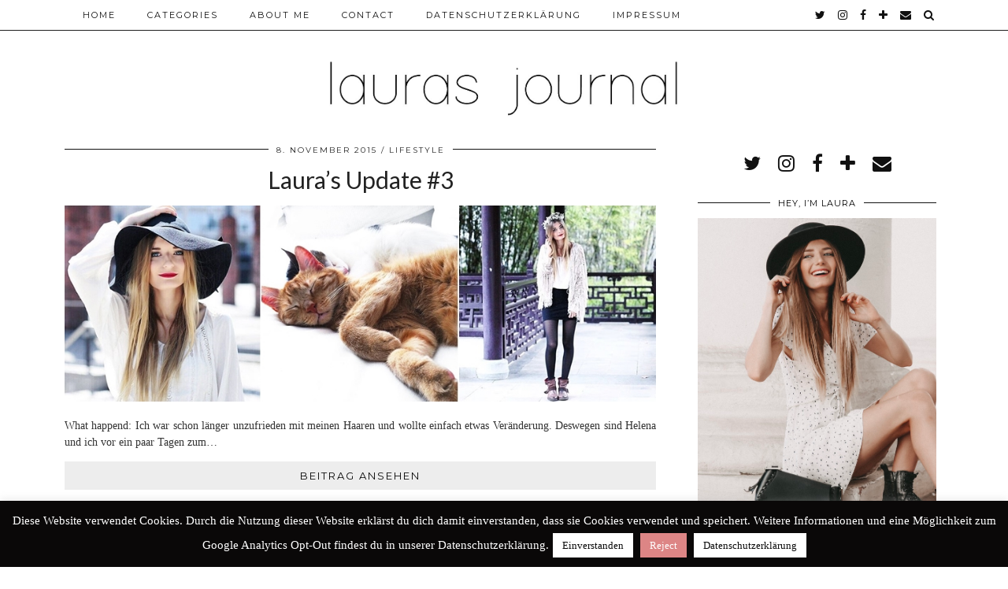

--- FILE ---
content_type: text/html; charset=UTF-8
request_url: https://www.laurasjournal.de/tag/lifestyle-blog/
body_size: 15643
content:
<!DOCTYPE html>
<html lang="de">
<head>
	<meta charset="UTF-8">
	<meta name="viewport" content="width=device-width, initial-scale=1.0, maximum-scale=1.0, user-scalable=no">	<meta name='robots' content='index, follow, max-video-preview:-1, max-snippet:-1, max-image-preview:large' />

	<!-- This site is optimized with the Yoast SEO plugin v19.0 - https://yoast.com/wordpress/plugins/seo/ -->
	<title>lifestyle blog Archive - Lauras Journal - Deutscher Modeblog</title>
	<link rel="canonical" href="https://www.laurasjournal.de/tag/lifestyle-blog/" />
	<meta property="og:locale" content="de_DE" />
	<meta property="og:type" content="article" />
	<meta property="og:title" content="lifestyle blog Archive - Lauras Journal - Deutscher Modeblog" />
	<meta property="og:url" content="https://www.laurasjournal.de/tag/lifestyle-blog/" />
	<meta property="og:site_name" content="Lauras Journal - Deutscher Modeblog" />
	<meta name="twitter:card" content="summary" />
	<script type="application/ld+json" class="yoast-schema-graph">{"@context":"https://schema.org","@graph":[{"@type":"WebSite","@id":"https://www.laurasjournal.de/#website","url":"https://www.laurasjournal.de/","name":"Lauras Journal - Deutscher Modeblog","description":"Modeblog Deutschland aus Frankfurt","potentialAction":[{"@type":"SearchAction","target":{"@type":"EntryPoint","urlTemplate":"https://www.laurasjournal.de/?s={search_term_string}"},"query-input":"required name=search_term_string"}],"inLanguage":"de"},{"@type":"CollectionPage","@id":"https://www.laurasjournal.de/tag/lifestyle-blog/#webpage","url":"https://www.laurasjournal.de/tag/lifestyle-blog/","name":"lifestyle blog Archive - Lauras Journal - Deutscher Modeblog","isPartOf":{"@id":"https://www.laurasjournal.de/#website"},"breadcrumb":{"@id":"https://www.laurasjournal.de/tag/lifestyle-blog/#breadcrumb"},"inLanguage":"de","potentialAction":[{"@type":"ReadAction","target":["https://www.laurasjournal.de/tag/lifestyle-blog/"]}]},{"@type":"BreadcrumbList","@id":"https://www.laurasjournal.de/tag/lifestyle-blog/#breadcrumb","itemListElement":[{"@type":"ListItem","position":1,"name":"Startseite","item":"https://www.laurasjournal.de/"},{"@type":"ListItem","position":2,"name":"lifestyle blog"}]}]}</script>
	<!-- / Yoast SEO plugin. -->


<link rel='dns-prefetch' href='//cdnjs.cloudflare.com' />
<link rel='dns-prefetch' href='//pipdigz.co.uk' />
<link rel='dns-prefetch' href='//fonts.googleapis.com' />
<link rel='dns-prefetch' href='//v0.wordpress.com' />
<link rel="alternate" type="application/rss+xml" title="Lauras Journal - Deutscher Modeblog &raquo; Feed" href="https://www.laurasjournal.de/feed/" />
<link rel="alternate" type="application/rss+xml" title="Lauras Journal - Deutscher Modeblog &raquo; Kommentar-Feed" href="https://www.laurasjournal.de/comments/feed/" />
<link rel="alternate" type="application/rss+xml" title="Lauras Journal - Deutscher Modeblog &raquo; lifestyle blog Schlagwort-Feed" href="https://www.laurasjournal.de/tag/lifestyle-blog/feed/" />
		<!-- This site uses the Google Analytics by MonsterInsights plugin v8.10.1 - Using Analytics tracking - https://www.monsterinsights.com/ -->
							<script
				src="//www.googletagmanager.com/gtag/js?id=UA-98344609-1"  data-cfasync="false" data-wpfc-render="false" type="text/javascript" async></script>
			<script data-cfasync="false" data-wpfc-render="false" type="text/javascript">
				var mi_version = '8.10.1';
				var mi_track_user = true;
				var mi_no_track_reason = '';
				
								var disableStrs = [
															'ga-disable-UA-98344609-1',
									];

				/* Function to detect opted out users */
				function __gtagTrackerIsOptedOut() {
					for (var index = 0; index < disableStrs.length; index++) {
						if (document.cookie.indexOf(disableStrs[index] + '=true') > -1) {
							return true;
						}
					}

					return false;
				}

				/* Disable tracking if the opt-out cookie exists. */
				if (__gtagTrackerIsOptedOut()) {
					for (var index = 0; index < disableStrs.length; index++) {
						window[disableStrs[index]] = true;
					}
				}

				/* Opt-out function */
				function __gtagTrackerOptout() {
					for (var index = 0; index < disableStrs.length; index++) {
						document.cookie = disableStrs[index] + '=true; expires=Thu, 31 Dec 2099 23:59:59 UTC; path=/';
						window[disableStrs[index]] = true;
					}
				}

				if ('undefined' === typeof gaOptout) {
					function gaOptout() {
						__gtagTrackerOptout();
					}
				}
								window.dataLayer = window.dataLayer || [];

				window.MonsterInsightsDualTracker = {
					helpers: {},
					trackers: {},
				};
				if (mi_track_user) {
					function __gtagDataLayer() {
						dataLayer.push(arguments);
					}

					function __gtagTracker(type, name, parameters) {
						if (!parameters) {
							parameters = {};
						}

						if (parameters.send_to) {
							__gtagDataLayer.apply(null, arguments);
							return;
						}

						if (type === 'event') {
							
														parameters.send_to = monsterinsights_frontend.ua;
							__gtagDataLayer(type, name, parameters);
													} else {
							__gtagDataLayer.apply(null, arguments);
						}
					}

					__gtagTracker('js', new Date());
					__gtagTracker('set', {
						'developer_id.dZGIzZG': true,
											});
															__gtagTracker('config', 'UA-98344609-1', {"forceSSL":"true"} );
										window.gtag = __gtagTracker;										(function () {
						/* https://developers.google.com/analytics/devguides/collection/analyticsjs/ */
						/* ga and __gaTracker compatibility shim. */
						var noopfn = function () {
							return null;
						};
						var newtracker = function () {
							return new Tracker();
						};
						var Tracker = function () {
							return null;
						};
						var p = Tracker.prototype;
						p.get = noopfn;
						p.set = noopfn;
						p.send = function () {
							var args = Array.prototype.slice.call(arguments);
							args.unshift('send');
							__gaTracker.apply(null, args);
						};
						var __gaTracker = function () {
							var len = arguments.length;
							if (len === 0) {
								return;
							}
							var f = arguments[len - 1];
							if (typeof f !== 'object' || f === null || typeof f.hitCallback !== 'function') {
								if ('send' === arguments[0]) {
									var hitConverted, hitObject = false, action;
									if ('event' === arguments[1]) {
										if ('undefined' !== typeof arguments[3]) {
											hitObject = {
												'eventAction': arguments[3],
												'eventCategory': arguments[2],
												'eventLabel': arguments[4],
												'value': arguments[5] ? arguments[5] : 1,
											}
										}
									}
									if ('pageview' === arguments[1]) {
										if ('undefined' !== typeof arguments[2]) {
											hitObject = {
												'eventAction': 'page_view',
												'page_path': arguments[2],
											}
										}
									}
									if (typeof arguments[2] === 'object') {
										hitObject = arguments[2];
									}
									if (typeof arguments[5] === 'object') {
										Object.assign(hitObject, arguments[5]);
									}
									if ('undefined' !== typeof arguments[1].hitType) {
										hitObject = arguments[1];
										if ('pageview' === hitObject.hitType) {
											hitObject.eventAction = 'page_view';
										}
									}
									if (hitObject) {
										action = 'timing' === arguments[1].hitType ? 'timing_complete' : hitObject.eventAction;
										hitConverted = mapArgs(hitObject);
										__gtagTracker('event', action, hitConverted);
									}
								}
								return;
							}

							function mapArgs(args) {
								var arg, hit = {};
								var gaMap = {
									'eventCategory': 'event_category',
									'eventAction': 'event_action',
									'eventLabel': 'event_label',
									'eventValue': 'event_value',
									'nonInteraction': 'non_interaction',
									'timingCategory': 'event_category',
									'timingVar': 'name',
									'timingValue': 'value',
									'timingLabel': 'event_label',
									'page': 'page_path',
									'location': 'page_location',
									'title': 'page_title',
								};
								for (arg in args) {
																		if (!(!args.hasOwnProperty(arg) || !gaMap.hasOwnProperty(arg))) {
										hit[gaMap[arg]] = args[arg];
									} else {
										hit[arg] = args[arg];
									}
								}
								return hit;
							}

							try {
								f.hitCallback();
							} catch (ex) {
							}
						};
						__gaTracker.create = newtracker;
						__gaTracker.getByName = newtracker;
						__gaTracker.getAll = function () {
							return [];
						};
						__gaTracker.remove = noopfn;
						__gaTracker.loaded = true;
						window['__gaTracker'] = __gaTracker;
					})();
									} else {
										console.log("");
					(function () {
						function __gtagTracker() {
							return null;
						}

						window['__gtagTracker'] = __gtagTracker;
						window['gtag'] = __gtagTracker;
					})();
									}
			</script>
				<!-- / Google Analytics by MonsterInsights -->
		    <script type="text/javascript">
        /* Google Analytics Opt-Out by WP-Buddy | https://wp-buddy.com/products/plugins/google-analytics-opt-out */
				        var gaoop_disable_str = disableStr;
		        if (document.cookie.indexOf(gaoop_disable_str + '=true') > -1) {
            window[gaoop_disable_str] = true;
        }

        function gaoop_analytics_optout() {
            document.cookie = gaoop_disable_str + '=true; expires=Thu, 31 Dec 2099 23:59:59 UTC; SameSite=Strict; path=/';
            window[gaoop_disable_str] = true;
			alert('Vielen Dank. Wir haben ein Cookie gesetzt damit Google Analytics bei Deinem nächsten Besuch keine Daten mehr sammeln kann.');        }
		    </script>
	<link rel='stylesheet' id='wp-block-library-css'  href='https://www.laurasjournal.de/wp-includes/css/dist/block-library/style.min.css?ver=5.8.12' type='text/css' media='all' />
<style id='wp-block-library-inline-css' type='text/css'>
.has-text-align-justify{text-align:justify;}
</style>
<link rel='stylesheet' id='mediaelement-css'  href='https://www.laurasjournal.de/wp-includes/js/mediaelement/mediaelementplayer-legacy.min.css?ver=4.2.16' type='text/css' media='all' />
<link rel='stylesheet' id='wp-mediaelement-css'  href='https://www.laurasjournal.de/wp-includes/js/mediaelement/wp-mediaelement.min.css?ver=5.8.12' type='text/css' media='all' />
<link rel='stylesheet' id='contact-form-7-css'  href='https://www.laurasjournal.de/wp-content/plugins/contact-form-7/includes/css/styles.css?ver=5.5.6.1' type='text/css' media='all' />
<link rel='stylesheet' id='cookie-law-info-css'  href='https://www.laurasjournal.de/wp-content/plugins/cookie-law-info/public/css/cookie-law-info-public.css?ver=2.0.9' type='text/css' media='all' />
<link rel='stylesheet' id='cookie-law-info-gdpr-css'  href='https://www.laurasjournal.de/wp-content/plugins/cookie-law-info/public/css/cookie-law-info-gdpr.css?ver=2.0.9' type='text/css' media='all' />
<link rel='stylesheet' id='jpibfi-style-css'  href='https://www.laurasjournal.de/wp-content/plugins/jquery-pin-it-button-for-images/css/client.css?ver=3.0.6' type='text/css' media='all' />
<link rel='stylesheet' id='p3-core-responsive-css'  href='https://pipdigz.co.uk/p3/css/core_resp.css?ver=4.9.0' type='text/css' media='all' />
<link rel='stylesheet' id='font-awesome-css'  href='https://cdnjs.cloudflare.com/ajax/libs/font-awesome/4.7.0/css/font-awesome.min.css' type='text/css' media='all' />
<link rel='stylesheet' id='pipdig-style-css'  href='https://www.laurasjournal.de/wp-content/themes/pipdig-hollyandweave/style.css?ver=1556894684' type='text/css' media='all' />
<link rel='stylesheet' id='pipdig-responsive-css'  href='https://www.laurasjournal.de/wp-content/themes/pipdig-hollyandweave/css/responsive.css?ver=1556894684' type='text/css' media='all' />
<link rel='stylesheet' id='pipdig-fonts-css'  href='https://fonts.googleapis.com/css?family=Montserrat|Playfair+Display:400,400i,700,700i|Lato:400,400i,700,700i' type='text/css' media='all' />
<link rel='stylesheet' id='wpgdprc.css-css'  href='https://www.laurasjournal.de/wp-content/plugins/wp-gdpr-compliance/assets/css/front.min.css?ver=1613559885' type='text/css' media='all' />
<style id='wpgdprc.css-inline-css' type='text/css'>

            div.wpgdprc .wpgdprc-switch .wpgdprc-switch-inner:before { content: 'Ja'; }
            div.wpgdprc .wpgdprc-switch .wpgdprc-switch-inner:after { content: 'Nein'; }
        
</style>
<link rel='stylesheet' id='jetpack_css-css'  href='https://www.laurasjournal.de/wp-content/plugins/jetpack/css/jetpack.css?ver=10.6' type='text/css' media='all' />
<script type='text/javascript' src='https://www.laurasjournal.de/wp-content/plugins/google-analytics-for-wordpress/assets/js/frontend-gtag.min.js?ver=8.10.1' id='monsterinsights-frontend-script-js'></script>
<script data-cfasync="false" data-wpfc-render="false" type="text/javascript" id='monsterinsights-frontend-script-js-extra'>/* <![CDATA[ */
var monsterinsights_frontend = {"js_events_tracking":"true","download_extensions":"doc,pdf,ppt,zip,xls,docx,pptx,xlsx","inbound_paths":"[]","home_url":"https:\/\/www.laurasjournal.de","hash_tracking":"false","ua":"UA-98344609-1","v4_id":""};/* ]]> */
</script>
<script type='text/javascript' src='https://www.laurasjournal.de/wp-includes/js/jquery/jquery.min.js?ver=3.6.0' id='jquery-core-js'></script>
<script type='text/javascript' src='https://www.laurasjournal.de/wp-includes/js/jquery/jquery-migrate.min.js?ver=3.3.2' id='jquery-migrate-js'></script>
<script type='text/javascript' id='cookie-law-info-js-extra'>
/* <![CDATA[ */
var Cli_Data = {"nn_cookie_ids":[],"cookielist":[],"non_necessary_cookies":[],"ccpaEnabled":"","ccpaRegionBased":"","ccpaBarEnabled":"","strictlyEnabled":["necessary","obligatoire"],"ccpaType":"gdpr","js_blocking":"","custom_integration":"","triggerDomRefresh":"","secure_cookies":""};
var cli_cookiebar_settings = {"animate_speed_hide":"500","animate_speed_show":"500","background":"#0a0808","border":"#0a0808","border_on":"","button_1_button_colour":"#ffffff","button_1_button_hover":"#cccccc","button_1_link_colour":"#0a0a0a","button_1_as_button":"1","button_1_new_win":"","button_2_button_colour":"#ffffff","button_2_button_hover":"#cccccc","button_2_link_colour":"#0c0c0c","button_2_as_button":"1","button_2_hidebar":"1","button_3_button_colour":"#dd8585","button_3_button_hover":"#b16a6a","button_3_link_colour":"#fff","button_3_as_button":"1","button_3_new_win":"","button_4_button_colour":"#000","button_4_button_hover":"#000000","button_4_link_colour":"#fff","button_4_as_button":"1","button_7_button_colour":"#61a229","button_7_button_hover":"#4e8221","button_7_link_colour":"#fff","button_7_as_button":"1","button_7_new_win":"","font_family":"inherit","header_fix":"","notify_animate_hide":"1","notify_animate_show":"","notify_div_id":"#cookie-law-info-bar","notify_position_horizontal":"right","notify_position_vertical":"bottom","scroll_close":"","scroll_close_reload":"","accept_close_reload":"","reject_close_reload":"","showagain_tab":"1","showagain_background":"#fff","showagain_border":"#000","showagain_div_id":"#cookie-law-info-again","showagain_x_position":"100px","text":"#ffffff","show_once_yn":"","show_once":"10000","logging_on":"","as_popup":"","popup_overlay":"1","bar_heading_text":"","cookie_bar_as":"banner","popup_showagain_position":"bottom-right","widget_position":"left"};
var log_object = {"ajax_url":"https:\/\/www.laurasjournal.de\/wp-admin\/admin-ajax.php"};
/* ]]> */
</script>
<script type='text/javascript' src='https://www.laurasjournal.de/wp-content/plugins/cookie-law-info/public/js/cookie-law-info-public.js?ver=2.0.9' id='cookie-law-info-js'></script>
<script type='text/javascript' src='https://cdnjs.cloudflare.com/ajax/libs/ammaps/3.13.0/ammap.js' id='ammap-js'></script>
<script type='text/javascript' src='https://cdnjs.cloudflare.com/ajax/libs/ammaps/3.13.0/maps/js/continentsLow.js' id='continentsLow-js'></script>
<link rel="https://api.w.org/" href="https://www.laurasjournal.de/wp-json/" /><link rel="alternate" type="application/json" href="https://www.laurasjournal.de/wp-json/wp/v2/tags/72" /><link rel="EditURI" type="application/rsd+xml" title="RSD" href="https://www.laurasjournal.de/xmlrpc.php?rsd" />
<link rel="wlwmanifest" type="application/wlwmanifest+xml" href="https://www.laurasjournal.de/wp-includes/wlwmanifest.xml" /> 
<meta name="generator" content="WordPress 5.8.12" />
<style type="text/css">/** Google Analytics Opt Out Custom CSS **/.gaoop {color: #ffffff; line-height: 2; position: fixed; bottom: 0; left: 0; width: 100%; -webkit-box-shadow: 0 4px 15px rgba(0, 0, 0, 0.4); -moz-box-shadow: 0 4px 15px rgba(0, 0, 0, 0.4); box-shadow: 0 4px 15px rgba(0, 0, 0, 0.4); background-color: #0E90D2; padding: 1rem; margin: 0; display: flex; align-items: center; justify-content: space-between; } .gaoop-hidden {display: none; } .gaoop-checkbox:checked + .gaoop {width: auto; right: 0; left: auto; opacity: 0.5; ms-filter: "progid:DXImageTransform.Microsoft.Alpha(Opacity=50)"; filter: alpha(opacity=50); -moz-opacity: 0.5; -khtml-opacity: 0.5; } .gaoop-checkbox:checked + .gaoop .gaoop-close-icon {display: none; } .gaoop-checkbox:checked + .gaoop .gaoop-opt-out-content {display: none; } input.gaoop-checkbox {display: none; } .gaoop a {color: #67C2F0; text-decoration: none; } .gaoop a:hover {color: #ffffff; text-decoration: underline; } .gaoop-info-icon {margin: 0; padding: 0; cursor: pointer; } .gaoop svg {position: relative; margin: 0; padding: 0; width: auto; height: 25px; } .gaoop-close-icon {cursor: pointer; position: relative; opacity: 0.5; ms-filter: "progid:DXImageTransform.Microsoft.Alpha(Opacity=50)"; filter: alpha(opacity=50); -moz-opacity: 0.5; -khtml-opacity: 0.5; margin: 0; padding: 0; text-align: center; vertical-align: top; display: inline-block; } .gaoop-close-icon:hover {z-index: 1; opacity: 1; ms-filter: "progid:DXImageTransform.Microsoft.Alpha(Opacity=100)"; filter: alpha(opacity=100); -moz-opacity: 1; -khtml-opacity: 1; } .gaoop_closed .gaoop-opt-out-link, .gaoop_closed .gaoop-close-icon {display: none; } .gaoop_closed:hover {opacity: 1; ms-filter: "progid:DXImageTransform.Microsoft.Alpha(Opacity=100)"; filter: alpha(opacity=100); -moz-opacity: 1; -khtml-opacity: 1; } .gaoop_closed .gaoop-opt-out-content {display: none; } .gaoop_closed .gaoop-info-icon {width: 100%; } .gaoop-opt-out-content {display: inline-block; vertical-align: top; } </style><style type="text/css">
	a.pinit-button.custom span {
		}

	.pinit-hover {
		opacity: 0.8 !important;
		filter: alpha(opacity=80) !important;
	}
	a.pinit-button {
	border-bottom: 0 !important;
	box-shadow: none !important;
	margin-bottom: 0 !important;
}
a.pinit-button::after {
    display: none;
}</style>
		<style type='text/css'>img#wpstats{display:none}</style>
	<!--[if lt IE 9]>
<script src="https://www.laurasjournal.de/wp-content/themes/pipdig-hollyandweave/js/ie/html5.js"></script>
<script src="https://www.laurasjournal.de/wp-content/themes/pipdig-hollyandweave/js/ie/selectivizr.js"></script>
<![endif]-->
<!--noptimize--> <!-- Cust --> <style>.socialz a, .site-sidebar .socialz a {color:#111}.more-link, .read-more, .btn, button, input[type="button"], input[type="reset"], input[type="submit"], .more-link:hover, .read-more:hover, .btn:hover, button:hover, input[type="button"]:hover, input[type="reset"]:hover, input[type="submit"]:hover {background:#ededed;border:0}.more-link, .read-more, .btn, button, input[type="button"], input[type="reset"], input[type="submit"], .more-link:hover, .read-more:hover, .btn:hover, button:hover, input[type="button"]:hover, input[type="reset"]:hover, input[type="submit"]:hover {color:#0a0a0a}.site-main [class*="navigation"] .nav-previous.homepage_central_nav a {background:#ededed;}.site-footer,.p3_instagram_footer_title_bar{background:#ededed}.site-footer,.site-footer a,.site-footer a:hover,.social-footer,.social-footer a,.p3_instagram_footer_title_bar a, .p3_instagram_footer_title_bar a:hover, .p3_instagram_footer_title_bar a:focus, .p3_instagram_footer_title_bar a:visited{color:#000000}body {font-family: "Trebuchet MS"}h1, h2, h3, h4, h5, h6, .p_post_titles_font, .slide-h2, .holly_large_slider_panel h2, .entry-title,.page-title,.pipdig_p3_related_title a, .entry-content .pipdig_p3_related_posts h3, .pipdig_p3_related_posts h3, .p3_popular_posts_widget h4, .entry-content h2, .entry-content h3, .entry-content h4, .entry-content h5, .entry-content h6, .comment-reply-title {letter-spacing: 0; font-family: "Lato"}.entry-content h1, .entry-content h2, .entry-content h3, .entry-content h4, .entry-content h5, .entry-content h6 {letter-spacing: 0; font-family: "Lato"}.site-header .container{padding-top:0;padding-bottom:0;}.site-description{margin-bottom:20px}@media screen and (min-width: 770px) { .site-title img{padding-top:75px} }.site-title img{padding-bottom:10px}.site-title img{width:450px}@media only screen and (min-width: 720px) {#p3_full_width_slider_site_main .p3_slide_img{height:440px}}</style> <!-- /Cust --> <!--/noptimize--><link rel="icon" href="https://www.laurasjournal.de/wp-content/uploads/2017/02/cropped-Deutscher-Modeblog-German-Fashion-Blog-Frankfurt-Deutschland-1-32x32.jpg" sizes="32x32" />
<link rel="icon" href="https://www.laurasjournal.de/wp-content/uploads/2017/02/cropped-Deutscher-Modeblog-German-Fashion-Blog-Frankfurt-Deutschland-1-192x192.jpg" sizes="192x192" />
<link rel="apple-touch-icon" href="https://www.laurasjournal.de/wp-content/uploads/2017/02/cropped-Deutscher-Modeblog-German-Fashion-Blog-Frankfurt-Deutschland-1-180x180.jpg" />
<meta name="msapplication-TileImage" content="https://www.laurasjournal.de/wp-content/uploads/2017/02/cropped-Deutscher-Modeblog-German-Fashion-Blog-Frankfurt-Deutschland-1-270x270.jpg" />
	
	<!-- p3 width customizer START -->
	<style>
	.site-main .row > .col-xs-8 {
		width: 68%;
	}
	.site-main .row > .col-xs-pull-8 {
		right: 68%;
	}
	.site-main .row > .col-xs-push-8 {
		left: 68%;
	}
	.site-main .row > .col-xs-offset-8 {
		margin-left: 68%;
	}
		
	.site-main .row > .col-xs-4:not(.p3_featured_panel):not(.p3_featured_cat):not(.p_archive_item) {
		width: 32%;
	}
	.site-main .row > .col-xs-pull-4:not(.p3_featured_panel):not(.p3_featured_cat):not(.p_archive_item) {
		right: 32%;
	}
	.site-main .row > .col-xs-push-4:not(.p3_featured_panel):not(.p3_featured_cat):not(.p_archive_item) {
		left: 32%;
	}
	.site-main .row > .col-xs-offset-4:not(.p3_featured_panel):not(.p3_featured_cat):not(.p_archive_item) {
		margin-left: 32%;
	}
		
		
		
	@media (min-width: 768px) { 
		.site-main .row > .col-sm-8 {
			width: 68%;
		}
		.site-main .row > .col-sm-pull-8 {
			right: 68%;
		}
		.site-main .row > .col-sm-push-8 {
			left: 68%;
		}
		.site-main .row > .col-sm-offset-8 {
			margin-left: 68%;
		}
		
		.site-main .row > .col-sm-4:not(.p3_featured_panel):not(.p3_featured_cat):not(.p_archive_item) {
			width: 32%;
		}
		.site-main .row > .col-sm-pull-4:not(.p3_featured_panel):not(.p3_featured_cat):not(.p_archive_item) {
			right: 32%;
		}
		.site-main .row > .col-sm-push-4:not(.p3_featured_panel):not(.p3_featured_cat):not(.p_archive_item) {
			left: 32%;
		}
		.site-main .row > .col-sm-offset-4:not(.p3_featured_panel):not(.p3_featured_cat):not(.p_archive_item) {
			margin-left: 32%;
		}
	}
		
	@media (min-width: 992px) {
		.site-main .row > .col-md-8 {
			width: 68%;
		}
		.site-main .row > .col-md-pull-8 {
			right: 68%;
		}
		.site-main .row > .col-md-push-8 {
			left: 68%;
		}
		.site-main .row > .col-md-offset-8 {
			margin-left: 68%;
		}
		
		.site-main .row > .col-md-4:not(.p3_featured_panel):not(.p3_featured_cat):not(.p_archive_item) {
			width: 32%;
		}
		.site-main .row > .col-md-pull-4:not(.p3_featured_panel):not(.p3_featured_cat):not(.p_archive_item) {
			right: 32%;
		}
		.site-main .row > .col-md-push-4:not(.p3_featured_panel):not(.p3_featured_cat):not(.p_archive_item) {
			left: 32%;
		}
		.site-main .row > .col-md-offset-4:not(.p3_featured_panel):not(.p3_featured_cat):not(.p_archive_item) {
			margin-left: 32%;
		}
	}
		
	@media (min-width: 1200px) {
		.site-main .row > .col-lg-8 {
			width: 68%;
		}
		.site-main .row > .col-lg-pull-8 {
			right: 68%;
		}
		.site-main .row > .col-lg-push-8 {
			left: 68%;
		}
		.site-main .row > .col-lg-offset-8 {
			margin-left: 68%;
		}
		
		.site-main .row > .col-lg-4:not(.p3_featured_panel):not(.p3_featured_cat):not(.p_archive_item) {
			width: 32%;
		}
		.site-main .row > .col-lg-pull-4:not(.p3_featured_panel):not(.p3_featured_cat):not(.p_archive_item) {
			right: 32%;
		}
		.site-main .row > .col-lg-push-4:not(.p3_featured_panel):not(.p3_featured_cat):not(.p_archive_item) {
			left: 32%;
		}
		.site-main .row > .col-lg-offset-4:not(.p3_featured_panel):not(.p3_featured_cat):not(.p_archive_item) {
			margin-left: 32%;
		}
	}
	</style>
	<!-- p3 width customizer END -->
	
		</head>

<body class="archive tag tag-lifestyle-blog tag-72">

	
		
	<header class="site-header nopin">
		<div class="clearfix container">
			<div class="site-branding">
						<div class="site-title">
					<a href="https://www.laurasjournal.de/" title="Lauras Journal &#8211; Deutscher Modeblog" rel="home">
						<img data-pin-nopin="true" src="//www.laurasjournal.de/wp-content/uploads/2017/02/Deutscher-Modeblog-German-Fashion-Blog-Deutschland-Frankfurt-Logo-Lauras-Journal.jpg" alt="Lauras Journal &#8211; Deutscher Modeblog" />
					</a>
				</div>
										</div>
		</div>
	</header><!-- .site-header -->

	<div class="site-top">
						<div class="clearfix container">
			<nav id="main_menu_above_header" class="site-menu">
				<div class="clearfix menu-bar"><ul id="menu-hauptmenu" class="menu"><li id="menu-item-11270" class="menu-item menu-item-type-custom menu-item-object-custom menu-item-home menu-item-11270"><a href="http://www.laurasjournal.de/">Home</a></li>
<li id="menu-item-11272" class="menu-item menu-item-type-post_type menu-item-object-page menu-item-has-children menu-item-11272"><a href="https://www.laurasjournal.de/categories/">Categories</a>
<ul class="sub-menu">
	<li id="menu-item-12060" class="menu-item menu-item-type-taxonomy menu-item-object-category menu-item-12060"><a href="https://www.laurasjournal.de/category/outfit/">Outfits</a></li>
	<li id="menu-item-12061" class="menu-item menu-item-type-taxonomy menu-item-object-category menu-item-has-children menu-item-12061"><a href="https://www.laurasjournal.de/category/deutscher-reiseblog/">Travel</a>
	<ul class="sub-menu">
		<li id="menu-item-12078" class="menu-item menu-item-type-taxonomy menu-item-object-category menu-item-has-children menu-item-12078"><a href="https://www.laurasjournal.de/category/deutscher-reiseblog/europareise/">Europe</a>
		<ul class="sub-menu">
			<li id="menu-item-14877" class="menu-item menu-item-type-taxonomy menu-item-object-category menu-item-14877"><a href="https://www.laurasjournal.de/category/deutscher-reiseblog/europareise/griechenland/">Griechenland</a></li>
			<li id="menu-item-15416" class="menu-item menu-item-type-taxonomy menu-item-object-category menu-item-15416"><a href="https://www.laurasjournal.de/category/deutscher-reiseblog/europareise/grossbritannien/">Großbritannien</a></li>
			<li id="menu-item-12071" class="menu-item menu-item-type-taxonomy menu-item-object-category menu-item-12071"><a href="https://www.laurasjournal.de/category/deutscher-reiseblog/europareise/niederlande-reise/">Niederlande</a></li>
			<li id="menu-item-12072" class="menu-item menu-item-type-taxonomy menu-item-object-category menu-item-12072"><a href="https://www.laurasjournal.de/category/deutscher-reiseblog/europareise/portugal-reise/">Portugal</a></li>
			<li id="menu-item-12073" class="menu-item menu-item-type-taxonomy menu-item-object-category menu-item-12073"><a href="https://www.laurasjournal.de/category/deutscher-reiseblog/europareise/schweden-reise/">Schweden</a></li>
			<li id="menu-item-12075" class="menu-item menu-item-type-taxonomy menu-item-object-category menu-item-12075"><a href="https://www.laurasjournal.de/category/deutscher-reiseblog/europareise/spanien-reise/">Spanien</a></li>
			<li id="menu-item-14933" class="menu-item menu-item-type-taxonomy menu-item-object-category menu-item-14933"><a href="https://www.laurasjournal.de/category/deutscher-reiseblog/europareise/deutschland/">Deutschland</a></li>
		</ul>
</li>
		<li id="menu-item-12077" class="menu-item menu-item-type-taxonomy menu-item-object-category menu-item-has-children menu-item-12077"><a href="https://www.laurasjournal.de/category/deutscher-reiseblog/asienreise/">Asia</a>
		<ul class="sub-menu">
			<li id="menu-item-12076" class="menu-item menu-item-type-taxonomy menu-item-object-category menu-item-12076"><a href="https://www.laurasjournal.de/category/deutscher-reiseblog/asienreise/thailand-reise/">Thailand</a></li>
			<li id="menu-item-15959" class="menu-item menu-item-type-taxonomy menu-item-object-category menu-item-15959"><a href="https://www.laurasjournal.de/category/deutscher-reiseblog/asienreise/china/">China</a></li>
			<li id="menu-item-14539" class="menu-item menu-item-type-taxonomy menu-item-object-category menu-item-14539"><a href="https://www.laurasjournal.de/category/deutscher-reiseblog/asienreise/indien/">Indien</a></li>
			<li id="menu-item-14864" class="menu-item menu-item-type-taxonomy menu-item-object-category menu-item-14864"><a href="https://www.laurasjournal.de/category/deutscher-reiseblog/asienreise/sri-lanka/">Sri Lanka</a></li>
			<li id="menu-item-12066" class="menu-item menu-item-type-taxonomy menu-item-object-category menu-item-12066"><a href="https://www.laurasjournal.de/category/deutscher-reiseblog/asienreise/indonesien-reise/">Indonesien</a></li>
			<li id="menu-item-12070" class="menu-item menu-item-type-taxonomy menu-item-object-category menu-item-12070"><a href="https://www.laurasjournal.de/category/deutscher-reiseblog/asienreise/malaysia-reise/">Malaysia</a></li>
			<li id="menu-item-12069" class="menu-item menu-item-type-taxonomy menu-item-object-category menu-item-12069"><a href="https://www.laurasjournal.de/category/deutscher-reiseblog/asienreise/kambodscha-reise/">Kambodscha</a></li>
			<li id="menu-item-12065" class="menu-item menu-item-type-taxonomy menu-item-object-category menu-item-12065"><a href="https://www.laurasjournal.de/category/deutscher-reiseblog/asienreise/hong-kong-reise/">Hong Kong</a></li>
			<li id="menu-item-12068" class="menu-item menu-item-type-taxonomy menu-item-object-category menu-item-12068"><a href="https://www.laurasjournal.de/category/deutscher-reiseblog/asienreise/japan-reise/">Japan</a></li>
			<li id="menu-item-12074" class="menu-item menu-item-type-taxonomy menu-item-object-category menu-item-12074"><a href="https://www.laurasjournal.de/category/deutscher-reiseblog/asienreise/singapur-reise/">Singapur</a></li>
		</ul>
</li>
		<li id="menu-item-13743" class="menu-item menu-item-type-taxonomy menu-item-object-category menu-item-has-children menu-item-13743"><a href="https://www.laurasjournal.de/category/deutscher-reiseblog/north-america/">North America</a>
		<ul class="sub-menu">
			<li id="menu-item-13744" class="menu-item menu-item-type-taxonomy menu-item-object-category menu-item-13744"><a href="https://www.laurasjournal.de/category/deutscher-reiseblog/north-america/usa/">USA</a></li>
		</ul>
</li>
		<li id="menu-item-14416" class="menu-item menu-item-type-taxonomy menu-item-object-category menu-item-has-children menu-item-14416"><a href="https://www.laurasjournal.de/category/deutscher-reiseblog/africa/">Africa</a>
		<ul class="sub-menu">
			<li id="menu-item-14417" class="menu-item menu-item-type-taxonomy menu-item-object-category menu-item-14417"><a href="https://www.laurasjournal.de/category/deutscher-reiseblog/africa/marokko/">Marokko</a></li>
		</ul>
</li>
	</ul>
</li>
	<li id="menu-item-12062" class="menu-item menu-item-type-taxonomy menu-item-object-category menu-item-12062"><a href="https://www.laurasjournal.de/category/deutscher-lifestyle-blog/">Lifestyle</a></li>
	<li id="menu-item-15708" class="menu-item menu-item-type-taxonomy menu-item-object-category menu-item-15708"><a href="https://www.laurasjournal.de/category/hochzeit/">Hochzeit</a></li>
</ul>
</li>
<li id="menu-item-11271" class="menu-item menu-item-type-post_type menu-item-object-page menu-item-11271"><a href="https://www.laurasjournal.de/modeblog-about-me/">About me</a></li>
<li id="menu-item-11280" class="menu-item menu-item-type-post_type menu-item-object-page menu-item-11280"><a href="https://www.laurasjournal.de/contact/">Contact</a></li>
<li id="menu-item-14675" class="menu-item menu-item-type-post_type menu-item-object-page menu-item-14675"><a href="https://www.laurasjournal.de/datenschutzerklaerung/">Datenschutzerklärung</a></li>
<li id="menu-item-14678" class="menu-item menu-item-type-post_type menu-item-object-page menu-item-14678"><a href="https://www.laurasjournal.de/impressum/">Impressum</a></li>
<li class="socialz top-socialz"><a href="http://www.twitter.com/lauras_journal" target="_blank" rel="nofollow noopener" aria-label="twitter" title="twitter"><i class="fa fa-twitter" aria-hidden="true"></i></a><a href="http://www.instagram.com/lauras_journal" target="_blank" rel="nofollow noopener" aria-label="instagram" title="instagram"><i class="fa fa-instagram" aria-hidden="true"></i></a><a href="https://www.facebook.com/laurasjournal.de" target="_blank" rel="nofollow noopener" aria-label="facebook" title="facebook"><i class="fa fa-facebook" aria-hidden="true"></i></a><a href="https://www.bloglovin.com/blogs/lauras-journal-18770649" target="_blank" rel="nofollow noopener" aria-label="bloglovin" title="bloglovin"><i class="fa fa-plus" aria-hidden="true"></i></a><a href="mailto:contact@laurasjournal.de" target="_blank" rel="nofollow noopener" aria-label="Email" title="Email"><i class="fa fa-envelope" aria-hidden="true"></i></a><a id="p3_search_btn" class="toggle-search" aria-label="Search" title="Search"><i class="fa fa-search" aria-hidden="true"></i></a></li><li class="pipdig_navbar_search"><form role="search" method="get" class="search-form" action="https://www.laurasjournal.de/">
	<div class="form-group">
		<input type="search" class="form-control" placeholder="Suchbegriffe eingeben..." value="" name="s" autocomplete="off">
	</div>
</form></li></ul></div>			</nav><!-- .site-menu -->
		</div>
					</div><!-- .site-top -->
	
		
	
	<div class="site-main">
	
		
				
				
				
		<div class="clearfix container">
		
					
						
			
	<div class="row">
	
			
		<div id="content" class="col-sm-8 content-area">
		
				
		
				
							
									
<article id="post-6174" class="clearfix post-6174 post type-post status-publish format-standard has-post-thumbnail hentry category-deutscher-lifestyle-blog tag-life-update tag-lifestyle-blog tag-modeblog" itemscope="itemscope" itemtype="https://schema.org/BlogPosting">

	<header class="entry-header">
					<div class="entry-meta">
				<span class="date-bar-white-bg">
				
					<span class="vcard author show-author">
						<span class="fn">
							<a href="https://www.laurasjournal.de/author/laura/" title="Beiträge von Laura" rel="author">Laura</a>						</span>
						<span class="show-author"></span>
					</span>
					
											<span class="entry-date updated">
							<time datetime="2015-11">8. November 2015</time>
						</span>
										
											<span class="main_cat"><a href="https://www.laurasjournal.de/category/deutscher-lifestyle-blog/">Lifestyle</a></span>
										
										
				</span>
			</div>
				<h2 class="entry-title p_post_titles_font"><a href="https://www.laurasjournal.de/modeblog-lauras-update-3/" rel="bookmark">Laura&#8217;s Update #3</a></h2>
	</header><!-- .entry-header -->

			<div class="entry-summary">
		
						
			<div class="textalign-center">
				<a href="https://www.laurasjournal.de/modeblog-lauras-update-3/" title="Laura&#8217;s Update #3" >
					<img src="https://www.laurasjournal.de/wp-content/uploads/2015/11/Modeblog-Fashionblog-Personal-Update-1-1.jpg" data-pin-description="Laura&#8217;s Update #3" data-p3-pin-link="https://www.laurasjournal.de/modeblog-lauras-update-3/" alt="Laura&#8217;s Update #3" />				</a>
			</div>
			
			<input class="jpibfi" type="hidden"><p>What happend: Ich war schon länger unzufrieden mit meinen Haaren und wollte einfach etwas Veränderung. Deswegen sind Helena und ich vor ein paar Tagen zum&hellip;</p>
			
						
			<a class="more-link" href="https://www.laurasjournal.de/modeblog-lauras-update-3/">Beitrag ansehen</a>
			
				<!--noptimize-->
	<script type="application/ld+json">
	{
		"@context": "https://schema.org", 
		"@type": "BlogPosting",
		"headline": "Laura&#8217;s Update #3",
		"image": {
			"@type": "imageObject",
			"url": "https://www.laurasjournal.de/wp-content/uploads/2015/11/Modeblog-Fashionblog-Personal-Update-1-1-800x265.jpg",
			"height": "99",
			"width": "300"
		},
		"publisher": {
			"@type": "Organization",
			"name": "Lauras Journal - Deutscher Modeblog",
			"logo": {
				"@type": "imageObject",
				"url": "https://pipdigz.co.uk/p3/img/placeholder-publisher.png"
			}
		},
		"mainEntityOfPage": "https://www.laurasjournal.de/modeblog-lauras-update-3/",
		"url": "https://www.laurasjournal.de/modeblog-lauras-update-3/",
		"datePublished": "2015-11-08",
		"dateModified": "2017-02-19",
		"description": "In meinem &quot;Life Update&quot; erzähle ich euch, was ich die vergangen Wochen erlebt und geliebt habe und was in den nächsten Tagen ansteht.",
		"articleBody": "What happend: Ich war schon länger unzufrieden mit meinen Haaren und wollte einfach etwas Veränderung. Deswegen sind Helena und ich vor ein paar Tagen zum&hellip;",
		"author": {
			"@type": "Person",
			"name": "Laura"
		}
	}
	</script>
	<!--/noptimize-->
				
		</div><!-- .entry-summary -->
	
	<footer class="entry-meta entry-footer">
		
						
							<span class="commentz pipdig_meta"><a href="https://www.laurasjournal.de/modeblog-lauras-update-3/#comments" data-disqus-url="https://www.laurasjournal.de/modeblog-lauras-update-3/">6 Kommentare</a></span>
						
		
	</footer><!-- .entry-footer -->
<!-- #post-6174 --></article>					
																									
<article id="post-5893" class="clearfix post-5893 post type-post status-publish format-standard has-post-thumbnail hentry category-deutscher-lifestyle-blog tag-film-tipps tag-lifestyle-blog tag-mode-blog tag-spannende-sehenswerte-filme tag-top-10-lieblingsfilme" itemscope="itemscope" itemtype="https://schema.org/BlogPosting">

	<header class="entry-header">
					<div class="entry-meta">
				<span class="date-bar-white-bg">
				
					<span class="vcard author show-author">
						<span class="fn">
							<a href="https://www.laurasjournal.de/author/laura/" title="Beiträge von Laura" rel="author">Laura</a>						</span>
						<span class="show-author"></span>
					</span>
					
											<span class="entry-date updated">
							<time datetime="2015-10">27. Oktober 2015</time>
						</span>
										
											<span class="main_cat"><a href="https://www.laurasjournal.de/category/deutscher-lifestyle-blog/">Lifestyle</a></span>
										
										
				</span>
			</div>
				<h2 class="entry-title p_post_titles_font"><a href="https://www.laurasjournal.de/meine-top-10-lieblingsfilme/" rel="bookmark">Meine Top 10 Lieblingsfilme</a></h2>
	</header><!-- .entry-header -->

			<div class="entry-summary">
		
						
			<div class="textalign-center">
				<a href="https://www.laurasjournal.de/meine-top-10-lieblingsfilme/" title="Meine Top 10 Lieblingsfilme" >
					<img src="https://www.laurasjournal.de/wp-content/uploads/2015/10/10-besten-filme-lieblingsfilme-blog-1.jpg" data-pin-description="Meine Top 10 Lieblingsfilme" data-p3-pin-link="https://www.laurasjournal.de/meine-top-10-lieblingsfilme/" alt="Meine Top 10 Lieblingsfilme" />				</a>
			</div>
			
			<input class="jpibfi" type="hidden"><p>Die letzten Tage lag ich krank im Bett (Weisheitszähne sei Dank) und habe versucht, die Zeit so gut es geht tot zu schlagen. Und was&hellip;</p>
			
						
			<a class="more-link" href="https://www.laurasjournal.de/meine-top-10-lieblingsfilme/">Beitrag ansehen</a>
			
				<!--noptimize-->
	<script type="application/ld+json">
	{
		"@context": "https://schema.org", 
		"@type": "BlogPosting",
		"headline": "Meine Top 10 Lieblingsfilme",
		"image": {
			"@type": "imageObject",
			"url": "https://www.laurasjournal.de/wp-content/uploads/2015/10/10-besten-filme-lieblingsfilme-blog-1-800x640.jpg",
			"height": "240",
			"width": "300"
		},
		"publisher": {
			"@type": "Organization",
			"name": "Lauras Journal - Deutscher Modeblog",
			"logo": {
				"@type": "imageObject",
				"url": "https://pipdigz.co.uk/p3/img/placeholder-publisher.png"
			}
		},
		"mainEntityOfPage": "https://www.laurasjournal.de/meine-top-10-lieblingsfilme/",
		"url": "https://www.laurasjournal.de/meine-top-10-lieblingsfilme/",
		"datePublished": "2015-10-27",
		"dateModified": "2017-02-19",
		"description": "Auf meinem Fashion &amp; Lifestyle Blog findet ihr eine Top 10 Liste meiner Lieblingsfilme. Ich gebe Film Tipps &amp; Film Empfehlungen ab.",
		"articleBody": "Die letzten Tage lag ich krank im Bett (Weisheitszähne sei Dank) und habe versucht, die Zeit so gut es geht tot zu schlagen. Und was&hellip;",
		"author": {
			"@type": "Person",
			"name": "Laura"
		}
	}
	</script>
	<!--/noptimize-->
				
		</div><!-- .entry-summary -->
	
	<footer class="entry-meta entry-footer">
		
						
							<span class="commentz pipdig_meta"><a href="https://www.laurasjournal.de/meine-top-10-lieblingsfilme/#comments" data-disqus-url="https://www.laurasjournal.de/meine-top-10-lieblingsfilme/">14 Kommentare</a></span>
						
		
	</footer><!-- .entry-footer -->
<!-- #post-5893 --></article>					
														
<article id="post-5664" class="clearfix post-5664 post type-post status-publish format-standard has-post-thumbnail hentry category-deutscher-lifestyle-blog tag-life-update tag-lifestyle-blog" itemscope="itemscope" itemtype="https://schema.org/BlogPosting">

	<header class="entry-header">
					<div class="entry-meta">
				<span class="date-bar-white-bg">
				
					<span class="vcard author show-author">
						<span class="fn">
							<a href="https://www.laurasjournal.de/author/laura/" title="Beiträge von Laura" rel="author">Laura</a>						</span>
						<span class="show-author"></span>
					</span>
					
											<span class="entry-date updated">
							<time datetime="2015-10">11. Oktober 2015</time>
						</span>
										
											<span class="main_cat"><a href="https://www.laurasjournal.de/category/deutscher-lifestyle-blog/">Lifestyle</a></span>
										
										
				</span>
			</div>
				<h2 class="entry-title p_post_titles_font"><a href="https://www.laurasjournal.de/lauras-life-update-2/" rel="bookmark">Laura&#8217;s Life Update #2</a></h2>
	</header><!-- .entry-header -->

			<div class="entry-summary">
		
						
			<div class="textalign-center">
				<a href="https://www.laurasjournal.de/lauras-life-update-2/" title="Laura&#8217;s Life Update #2" >
					<img src="https://www.laurasjournal.de/wp-content/uploads/2015/10/lauras-update-1.jpg" data-pin-description="Laura&#8217;s Life Update #2" data-p3-pin-link="https://www.laurasjournal.de/lauras-life-update-2/" alt="Laura&#8217;s Life Update #2" />				</a>
			</div>
			
			<input class="jpibfi" type="hidden"><p>What happend: In den letzten Tagen konnte ich die Semesterferien noch mal so richtig genießen und hatte Zeit für all die Dinge, zu denen ich&hellip;</p>
			
						
			<a class="more-link" href="https://www.laurasjournal.de/lauras-life-update-2/">Beitrag ansehen</a>
			
				<!--noptimize-->
	<script type="application/ld+json">
	{
		"@context": "https://schema.org", 
		"@type": "BlogPosting",
		"headline": "Laura&#8217;s Life Update #2",
		"image": {
			"@type": "imageObject",
			"url": "https://www.laurasjournal.de/wp-content/uploads/2015/10/lauras-update-1.jpg",
			"height": "100",
			"width": "300"
		},
		"publisher": {
			"@type": "Organization",
			"name": "Lauras Journal - Deutscher Modeblog",
			"logo": {
				"@type": "imageObject",
				"url": "https://pipdigz.co.uk/p3/img/placeholder-publisher.png"
			}
		},
		"mainEntityOfPage": "https://www.laurasjournal.de/lauras-life-update-2/",
		"url": "https://www.laurasjournal.de/lauras-life-update-2/",
		"datePublished": "2015-10-11",
		"dateModified": "2017-02-19",
		"description": "What happend: In den letzten Tagen konnte ich die Semesterferien noch mal so richtig genießen und hatte Zeit für all die Dinge, zu denen ich&hellip;",
		"articleBody": "What happend: In den letzten Tagen konnte ich die Semesterferien noch mal so richtig genießen und hatte Zeit für all die Dinge, zu denen ich&hellip;",
		"author": {
			"@type": "Person",
			"name": "Laura"
		}
	}
	</script>
	<!--/noptimize-->
				
		</div><!-- .entry-summary -->
	
	<footer class="entry-meta entry-footer">
		
						
							<span class="commentz pipdig_meta"><a href="https://www.laurasjournal.de/lauras-life-update-2/#comments" data-disqus-url="https://www.laurasjournal.de/lauras-life-update-2/">9 Kommentare</a></span>
						
		
	</footer><!-- .entry-footer -->
<!-- #post-5664 --></article>					
														
<article id="post-5069" class="clearfix post-5069 post type-post status-publish format-standard has-post-thumbnail hentry category-deutscher-lifestyle-blog tag-life-update tag-lifestyle tag-lifestyle-blog" itemscope="itemscope" itemtype="https://schema.org/BlogPosting">

	<header class="entry-header">
					<div class="entry-meta">
				<span class="date-bar-white-bg">
				
					<span class="vcard author show-author">
						<span class="fn">
							<a href="https://www.laurasjournal.de/author/laura/" title="Beiträge von Laura" rel="author">Laura</a>						</span>
						<span class="show-author"></span>
					</span>
					
											<span class="entry-date updated">
							<time datetime="2015-09">13. September 2015</time>
						</span>
										
											<span class="main_cat"><a href="https://www.laurasjournal.de/category/deutscher-lifestyle-blog/">Lifestyle</a></span>
										
										
				</span>
			</div>
				<h2 class="entry-title p_post_titles_font"><a href="https://www.laurasjournal.de/lauras-life-update-1/" rel="bookmark">Laura&#8217;s Life Update #1</a></h2>
	</header><!-- .entry-header -->

			<div class="entry-summary">
		
						
			<div class="textalign-center">
				<a href="https://www.laurasjournal.de/lauras-life-update-1/" title="Laura&#8217;s Life Update #1" >
					<img src="https://www.laurasjournal.de/wp-content/uploads/2015/09/weekly-update-laura-1.jpg" data-pin-description="Laura&#8217;s Life Update #1" data-p3-pin-link="https://www.laurasjournal.de/lauras-life-update-1/" alt="Laura&#8217;s Life Update #1" />				</a>
			</div>
			
			<input class="jpibfi" type="hidden"><p>What happend: Helena hatte ja bereits vor kurzem angekündigt, dass wir einige Neuigkeiten auf unserem Blog planen. Eine davon gibt es heute, nämlich unsere regelmäßigen&hellip;</p>
			
						
			<a class="more-link" href="https://www.laurasjournal.de/lauras-life-update-1/">Beitrag ansehen</a>
			
				<!--noptimize-->
	<script type="application/ld+json">
	{
		"@context": "https://schema.org", 
		"@type": "BlogPosting",
		"headline": "Laura&#8217;s Life Update #1",
		"image": {
			"@type": "imageObject",
			"url": "https://www.laurasjournal.de/wp-content/uploads/2015/09/weekly-update-laura-1-800x265.jpg",
			"height": "99",
			"width": "300"
		},
		"publisher": {
			"@type": "Organization",
			"name": "Lauras Journal - Deutscher Modeblog",
			"logo": {
				"@type": "imageObject",
				"url": "https://pipdigz.co.uk/p3/img/placeholder-publisher.png"
			}
		},
		"mainEntityOfPage": "https://www.laurasjournal.de/lauras-life-update-1/",
		"url": "https://www.laurasjournal.de/lauras-life-update-1/",
		"datePublished": "2015-09-13",
		"dateModified": "2017-02-19",
		"description": "What happend: Helena hatte ja bereits vor kurzem angekündigt, dass wir einige Neuigkeiten auf unserem Blog planen. Eine davon gibt es heute, nämlich unsere regelmäßigen&hellip;",
		"articleBody": "What happend: Helena hatte ja bereits vor kurzem angekündigt, dass wir einige Neuigkeiten auf unserem Blog planen. Eine davon gibt es heute, nämlich unsere regelmäßigen&hellip;",
		"author": {
			"@type": "Person",
			"name": "Laura"
		}
	}
	</script>
	<!--/noptimize-->
				
		</div><!-- .entry-summary -->
	
	<footer class="entry-meta entry-footer">
		
						
							<span class="commentz pipdig_meta"><a href="https://www.laurasjournal.de/lauras-life-update-1/#comments" data-disqus-url="https://www.laurasjournal.de/lauras-life-update-1/">7 Kommentare</a></span>
						
		
	</footer><!-- .entry-footer -->
<!-- #post-5069 --></article>					
														
			
			
			<div class="clearfix"></div>
			<div class="next-prev-hider"></div>
			
		
		</div><!-- .content-area -->

		
	<div class="col-sm-4 site-sidebar nopin" role="complementary">
		<aside id="pipdig_widget_social_icons-2" class="widget pipdig_widget_social_icons"><div class="socialz"><a href="https://www.twitter.com/lauras_journal" target="_blank" rel="nofollow noopener" aria-label="twitter" title="twitter"><i class="fa fa-twitter" aria-hidden="true"></i></a><a href="https://www.instagram.com/lauras_journal" target="_blank" rel="nofollow noopener" aria-label="instagram" title="instagram"><i class="fa fa-instagram" aria-hidden="true"></i></a><a href="https://www.facebook.com/laurasjournal.de" target="_blank" rel="nofollow noopener" aria-label="facebook" title="facebook"><i class="fa fa-facebook" aria-hidden="true"></i></a><a href="https://www.bloglovin.com/blogs/lauras-journal-18770649" target="_blank" rel="nofollow noopener" aria-label="bloglovin" title="bloglovin"><i class="fa fa-plus" aria-hidden="true"></i></a><a href="mailto:contact@laurasjournal.de" aria-label="Email" title="Email"><i class="fa fa-envelope" aria-hidden="true"></i></a></div></aside><aside id="pipdig_widget_profile-2" class="widget pipdig_widget_profile"><h3 class="widget-title"><span>Hey, I&#8217;m Laura</span></h3><img src="https://www.laurasjournal.de/wp-content/uploads/2019/10/Deutscher-Modeblog-Fashion-Blog-Frankfurt-Influencer-Reiseblog-Lauras-Journal-1.jpg" alt=""  data-pin-nopin="true" class="nopin" /><p>Hey, ich bin Laura, 28 Jahre alt und wohne im wunderschönen Frankfurt. Ich heiße euch herzlich Willkommen auf meinem Mode- und Reiseblog!</p>
</aside><aside id="pipdig_widget_clw-2" class="widget pipdig_widget_clw"><h3 class="widget-title"><span>Current Location</span></h3>
				<!--noptimize-->
				<script>
					var map;

					AmCharts.ready(function() {
						var map;
						var targetSVG = "M9,0C4.029,0,0,4.029,0,9s4.029,9,9,9s9-4.029,9-9S13.971,0,9,0z M9,15.93 c-3.83,0-6.93-3.1-6.93-6.93S5.17,2.07,9,2.07s6.93,3.1,6.93,6.93S12.83,15.93,9,15.93 M12.5,9c0,1.933-1.567,3.5-3.5,3.5S5.5,10.933,5.5,9S7.067,5.5,9,5.5 S12.5,7.067,12.5,9z";

						map = new AmCharts.AmMap();
						map.handDrawn = false;
						map.fontFamily = "Georgia";
						map.fontSize = 12;
						map.useObjectColorForBalloon = false;
						map.dragMap = false;
						map.color = "#ffffff";

						map.areasSettings = {
							autoZoom: false,
							rollOverOutlineColor: "#ffffff",
							selectedColor: "#dddddd",
							rollOverColor: "#dddddd",
							outlineAlpha: 1,
							outlineColor: "#ffffff",
							outlineThickness: 2,
							color: "#dddddd",
							balloonText: false,
						};

						map.dataProvider = {
							mapVar: AmCharts.maps.continentsLow,
								areas: [{
									"id": "africa", url: "",
								}, {
									"id": "asia", url: "",
								}, {
									"id": "australia", url: "",
								}, {
									"id": "europe", url: "",
								}, {
									"id": "north_america", url: "",
								}, {
									"id": "south_america", url: "",
								}],
								images: [
									{svgPath:targetSVG, color: "#000000", scale:.6, title:"Frankfurt, Germany", latitude:50.1109221, longitude:8.6821267, url: "",},
								]

							};
							var zoomControl = map.zoomControl;
							zoomControl.panControlEnabled = false;
							zoomControl.zoomControlEnabled = false;
							zoomControl.mouseEnabled = false;

							map.write("map_id_277188329");

						});
					</script>
					<div id="map_id_277188329" style="max-width: 300px; width: 100%; height: 170px; margin: 0 auto;"></div>
					<p>Frankfurt, Germany</p>
					<style scoped>#map_id_277188329 a{display:none!important}</style>
					<!--/noptimize-->
					</aside><aside id="pipdig_widget_popular_posts-2" class="widget pipdig_widget_popular_posts"><h3 class="widget-title"><span>Popular Posts</span></h3>
	<ul id="p3_pop_widget_194513806" class="p3_popular_posts_widget" class="nopin">
	
		
		
			</ul>
	
	</aside>	</div><!-- .site-sidebar -->
	
		
		
	</div>

		</div>
	</div><!-- .site-main -->
	
	
	<div class="hide-back-to-top"><div id="back-top"><a href="#top"><i class="fa fa-chevron-up"></i></a></div></div>
	
	<div id="p3_sticky_stop"></div>

		
	
<div class="site-extra" role="complementary">
	<div class="clearfix container">
		<div class="row">
						<div id="widget-area-2" class="col-sm-4 widget-area">
				<div id="search-3" class="widget widget_search"><h3 class="widget-title"><span>Search</span></h3><form role="search" method="get" class="search-form" action="https://www.laurasjournal.de/">
	<div class="form-group">
		<input type="search" class="form-control" placeholder="Suchbegriffe eingeben..." value="" name="s" autocomplete="off">
	</div>
</form></div>			<!-- #widget-area-2 --></div>
			
						<div id="widget-area-3" class="col-sm-4 widget-area">
				<div id="categories-4" class="widget widget_categories"><h3 class="widget-title"><span>Categories</span></h3><form action="https://www.laurasjournal.de" method="get"><label class="screen-reader-text" for="cat">Categories</label><select  name='cat' id='cat' class='postform' >
	<option value='-1'>Kategorie auswählen</option>
	<option class="level-0" value="597">Africa</option>
	<option class="level-0" value="1">Allgemein</option>
	<option class="level-0" value="12">Asia</option>
	<option class="level-0" value="294">Autumn Outfit</option>
	<option class="level-0" value="4">Beauty</option>
	<option class="level-0" value="466">Blogger Tipps</option>
	<option class="level-0" value="692">China</option>
	<option class="level-0" value="326">Deutschland</option>
	<option class="level-0" value="40">Do It Yourself</option>
	<option class="level-0" value="37">Europe</option>
	<option class="level-0" value="3">Events</option>
	<option class="level-0" value="26">Fashion Trends</option>
	<option class="level-0" value="628">Griechenland</option>
	<option class="level-0" value="686">Großbritannien</option>
	<option class="level-0" value="492">Header</option>
	<option class="level-0" value="720">Hochzeit</option>
	<option class="level-0" value="253">Hong Kong</option>
	<option class="level-0" value="599">Indien</option>
	<option class="level-0" value="220">Indonesien</option>
	<option class="level-0" value="391">Interior</option>
	<option class="level-0" value="245">Japan</option>
	<option class="level-0" value="189">Kambodscha</option>
	<option class="level-0" value="5">Lifestyle</option>
	<option class="level-0" value="195">Malaysia</option>
	<option class="level-0" value="598">Marokko</option>
	<option class="level-0" value="2">Modeblog</option>
	<option class="level-0" value="66">Niederlande</option>
	<option class="level-0" value="553">North America</option>
	<option class="level-0" value="22">Outfits</option>
	<option class="level-0" value="38">Portugal</option>
	<option class="level-0" value="67">Schweden</option>
	<option class="level-0" value="210">Singapur</option>
	<option class="level-0" value="39">Spanien</option>
	<option class="level-0" value="627">Sri Lanka</option>
	<option class="level-0" value="200">Summer Outfit</option>
	<option class="level-0" value="143">Thailand</option>
	<option class="level-0" value="15">Travel</option>
	<option class="level-0" value="554">USA</option>
	<option class="level-0" value="23">Winter Outfit</option>
</select>
</form>
<script type="text/javascript">
/* <![CDATA[ */
(function() {
	var dropdown = document.getElementById( "cat" );
	function onCatChange() {
		if ( dropdown.options[ dropdown.selectedIndex ].value > 0 ) {
			dropdown.parentNode.submit();
		}
	}
	dropdown.onchange = onCatChange;
})();
/* ]]> */
</script>

			</div>			<!-- #widget-area-3 --></div>
			
			
						<div id="widget-area-5" class="col-sm-4 widget-area">
				<div id="pipdig_widget_social_icons-9" class="widget pipdig_widget_social_icons"><h3 class="widget-title"><span>Follow</span></h3><div class="socialz"><a href="https://www.twitter.com/lauras_journal" target="_blank" rel="nofollow noopener" aria-label="twitter" title="twitter"><i class="fa fa-twitter" aria-hidden="true"></i></a><a href="https://www.instagram.com/lauras_journal" target="_blank" rel="nofollow noopener" aria-label="instagram" title="instagram"><i class="fa fa-instagram" aria-hidden="true"></i></a><a href="https://www.facebook.com/laurasjournal.de/" target="_blank" rel="nofollow noopener" aria-label="facebook" title="facebook"><i class="fa fa-facebook" aria-hidden="true"></i></a><a href="https://www.bloglovin.com/blogs/lauras-journal-18770649" target="_blank" rel="nofollow noopener" aria-label="bloglovin" title="bloglovin"><i class="fa fa-plus" aria-hidden="true"></i></a><a href="mailto:contact@laurasjournal.de" aria-label="Email" title="Email"><i class="fa fa-envelope" aria-hidden="true"></i></a></div></div>			<!-- #widget-area-5 --></div>
					</div>
	</div>
<!-- .site-extra --></div>	
		
			<div class="clearfix extra-footer-outer social-footer-outer"><div class="container"><div class="row social-footer"><div class="col-sm-4"><a href="http://www.twitter.com/lauras_journal" target="_blank" rel="nofollow noopener" aria-label="Twitter" title="Twitter"><i class="fa fa-twitter" aria-hidden="true"></i> Twitter<span class="social-footer-counters"> | 197</span></a></div><div class="col-sm-4"><a href="https://www.facebook.com/laurasjournal.de" target="_blank" rel="nofollow noopener" aria-label="Facebook" title="Facebook"><i class="fa fa-facebook" aria-hidden="true"></i> Facebook<span class="social-footer-counters"> | 298</span></a></div><div class="col-sm-4"><a href="https://www.bloglovin.com/blogs/lauras-journal-18770649" target="_blank" rel="nofollow noopener" aria-label="Bloglovin" title="Bloglovin"><i class="fa fa-plus" aria-hidden="true"></i> Bloglovin<span class="social-footer-counters"> | 256</span></a></div></div>	
</div>
</div>
<style scoped>#instagramz{margin-top:0}</style>		
		
	<footer class="site-footer">
		<div class="clearfix container">
			<div class="row">
								<div class="col-sm-7 site-info">
					© 2017 Lauras Journal. Deutscher Modeblog									</div>
				
				<div class="col-sm-5 site-credit">
					<a href="https://www.pipdig.co" target="_blank">WordPress Design by <span style="text-transform:lowercase;letter-spacing:1px">pipdig</span></a>				</div>
			</div>
		</div>
	</footer>
	
<!--googleoff: all--><div id="cookie-law-info-bar" data-nosnippet="true"><span>Diese Website verwendet Cookies. Durch die Nutzung dieser Website erklärst du dich damit einverstanden, dass sie Cookies verwendet und speichert. Weitere Informationen und eine Möglichkeit zum Google Analytics Opt-Out findest du in unserer Datenschutzerklärung.<a role='button' tabindex='0' data-cli_action="accept" id="cookie_action_close_header"  class="medium cli-plugin-button cli-plugin-main-button cookie_action_close_header cli_action_button" style="display:inline-block; ">Einverstanden</a> <a role='button' tabindex='0' id="cookie_action_close_header_reject"  class="medium cli-plugin-button cli-plugin-main-button cookie_action_close_header_reject cli_action_button"  data-cli_action="reject">Reject</a> <a href="https://www.laurasjournal.de/datenschutzerklaerung/" id="CONSTANT_OPEN_URL" target="_blank"  class="medium cli-plugin-button cli-plugin-main-link" style="display:inline-block;" >Datenschutzerklärung</a><br />
</span></div><div id="cookie-law-info-again" style="display:none;" data-nosnippet="true"><span id="cookie_hdr_showagain">Cookies & Datenschutz</span></div><div class="cli-modal" data-nosnippet="true" id="cliSettingsPopup" tabindex="-1" role="dialog" aria-labelledby="cliSettingsPopup" aria-hidden="true">
  <div class="cli-modal-dialog" role="document">
	<div class="cli-modal-content cli-bar-popup">
	  	<button type="button" class="cli-modal-close" id="cliModalClose">
			<svg class="" viewBox="0 0 24 24"><path d="M19 6.41l-1.41-1.41-5.59 5.59-5.59-5.59-1.41 1.41 5.59 5.59-5.59 5.59 1.41 1.41 5.59-5.59 5.59 5.59 1.41-1.41-5.59-5.59z"></path><path d="M0 0h24v24h-24z" fill="none"></path></svg>
			<span class="wt-cli-sr-only">Schließen</span>
	  	</button>
	  	<div class="cli-modal-body">
			<div class="cli-container-fluid cli-tab-container">
	<div class="cli-row">
		<div class="cli-col-12 cli-align-items-stretch cli-px-0">
			<div class="cli-privacy-overview">
				<h4>Privacy Overview</h4>				<div class="cli-privacy-content">
					<div class="cli-privacy-content-text">This website uses cookies to improve your experience while you navigate through the website. Out of these, the cookies that are categorized as necessary are stored on your browser as they are essential for the working of basic functionalities of the website. We also use third-party cookies that help us analyze and understand how you use this website. These cookies will be stored in your browser only with your consent. You also have the option to opt-out of these cookies. But opting out of some of these cookies may affect your browsing experience.</div>
				</div>
				<a class="cli-privacy-readmore"  aria-label="Mehr anzeigen" tabindex="0" role="button" data-readmore-text="Mehr anzeigen" data-readless-text="Weniger anzeigen"></a>			</div>
		</div>
		<div class="cli-col-12 cli-align-items-stretch cli-px-0 cli-tab-section-container">
												<div class="cli-tab-section">
						<div class="cli-tab-header">
							<a role="button" tabindex="0" class="cli-nav-link cli-settings-mobile" data-target="necessary" data-toggle="cli-toggle-tab">
								Necessary							</a>
							<div class="wt-cli-necessary-checkbox">
                        <input type="checkbox" class="cli-user-preference-checkbox"  id="wt-cli-checkbox-necessary" data-id="checkbox-necessary" checked="checked"  />
                        <label class="form-check-label" for="wt-cli-checkbox-necessary">Necessary</label>
                    </div>
                    <span class="cli-necessary-caption">immer aktiv</span> 						</div>
						<div class="cli-tab-content">
							<div class="cli-tab-pane cli-fade" data-id="necessary">
								<div class="wt-cli-cookie-description">
									Necessary cookies are absolutely essential for the website to function properly. This category only includes cookies that ensures basic functionalities and security features of the website. These cookies do not store any personal information.								</div>
							</div>
						</div>
					</div>
																	<div class="cli-tab-section">
						<div class="cli-tab-header">
							<a role="button" tabindex="0" class="cli-nav-link cli-settings-mobile" data-target="non-necessary" data-toggle="cli-toggle-tab">
								Non-necessary							</a>
							<div class="cli-switch">
                        <input type="checkbox" id="wt-cli-checkbox-non-necessary" class="cli-user-preference-checkbox"  data-id="checkbox-non-necessary"  checked='checked' />
                        <label for="wt-cli-checkbox-non-necessary" class="cli-slider" data-cli-enable="Aktiviert" data-cli-disable="Deaktiviert"><span class="wt-cli-sr-only">Non-necessary</span></label>
                    </div>						</div>
						<div class="cli-tab-content">
							<div class="cli-tab-pane cli-fade" data-id="non-necessary">
								<div class="wt-cli-cookie-description">
									Any cookies that may not be particularly necessary for the website to function and is used specifically to collect user personal data via analytics, ads, other embedded contents are termed as non-necessary cookies. It is mandatory to procure user consent prior to running these cookies on your website.								</div>
							</div>
						</div>
					</div>
										</div>
	</div>
</div>
	  	</div>
	  	<div class="cli-modal-footer">
			<div class="wt-cli-element cli-container-fluid cli-tab-container">
				<div class="cli-row">
					<div class="cli-col-12 cli-align-items-stretch cli-px-0">
						<div class="cli-tab-footer wt-cli-privacy-overview-actions">
						
															<a id="wt-cli-privacy-save-btn" role="button" tabindex="0" data-cli-action="accept" class="wt-cli-privacy-btn cli_setting_save_button wt-cli-privacy-accept-btn cli-btn">SPEICHERN & AKZEPTIEREN</a>
													</div>
						
					</div>
				</div>
			</div>
		</div>
	</div>
  </div>
</div>
<div class="cli-modal-backdrop cli-fade cli-settings-overlay"></div>
<div class="cli-modal-backdrop cli-fade cli-popupbar-overlay"></div>
<!--googleon: all--><script type='text/javascript' src='https://www.laurasjournal.de/wp-includes/js/dist/vendor/regenerator-runtime.min.js?ver=0.13.7' id='regenerator-runtime-js'></script>
<script type='text/javascript' src='https://www.laurasjournal.de/wp-includes/js/dist/vendor/wp-polyfill.min.js?ver=3.15.0' id='wp-polyfill-js'></script>
<script type='text/javascript' id='contact-form-7-js-extra'>
/* <![CDATA[ */
var wpcf7 = {"api":{"root":"https:\/\/www.laurasjournal.de\/wp-json\/","namespace":"contact-form-7\/v1"}};
/* ]]> */
</script>
<script type='text/javascript' src='https://www.laurasjournal.de/wp-content/plugins/contact-form-7/includes/js/index.js?ver=5.5.6.1' id='contact-form-7-js'></script>
<script type='text/javascript' src='https://www.laurasjournal.de/wp-content/plugins/google-analytics-opt-out/js/frontend.js?ver=5.8.12' id='goop-js'></script>
<script type='text/javascript' id='jpibfi-script-js-extra'>
/* <![CDATA[ */
var jpibfi_options = {"hover":{"siteTitle":"Lauras Journal &#8211; Deutscher Modeblog","image_selector":".jpibfi_container img","disabled_classes":"wp-smiley;nopin","enabled_classes":"","min_image_height":0,"min_image_height_small":0,"min_image_width":0,"min_image_width_small":0,"show_on":"[front],[home],[single],[page],[archive],[search],[category]","disable_on":"","show_button":"hover","button_margin_bottom":20,"button_margin_top":20,"button_margin_left":20,"button_margin_right":20,"button_position":"top-left","description_option":["img_title","img_alt","post_title"],"transparency_value":0.2,"pin_image":"old_default","pin_image_button":"square","pin_image_icon":"circle","pin_image_size":"normal","custom_image_url":"","scale_pin_image":false,"pin_linked_url":true,"pinLinkedImages":true,"pinImageWidth":65,"pinImageHeight":41,"scroll_selector":"","support_srcset":false}};
/* ]]> */
</script>
<script type='text/javascript' src='https://www.laurasjournal.de/wp-content/plugins/jquery-pin-it-button-for-images/js/jpibfi.client.js?ver=3.0.6' id='jpibfi-script-js'></script>
<script type='text/javascript' src='https://cdnjs.cloudflare.com/ajax/libs/SlickNav/1.0.10/jquery.slicknav.min.js' id='pipdig-slicknav-js'></script>
<script type='text/javascript' src='https://www.laurasjournal.de/wp-content/themes/pipdig-hollyandweave/js/scripts.js?ver=99' id='pipdig-scripts-js'></script>
<script type='text/javascript' id='wpgdprc.js-js-extra'>
/* <![CDATA[ */
var wpgdprcData = {"ajaxURL":"https:\/\/www.laurasjournal.de\/wp-admin\/admin-ajax.php","ajaxSecurity":"10dc23be9e","isMultisite":"","path":"\/","blogId":""};
/* ]]> */
</script>
<script type='text/javascript' src='https://www.laurasjournal.de/wp-content/plugins/wp-gdpr-compliance/assets/js/front.min.js?ver=1613559885' id='wpgdprc.js-js'></script>
<script type='text/javascript' src='https://www.laurasjournal.de/wp-includes/js/wp-embed.min.js?ver=5.8.12' id='wp-embed-js'></script>
<!--[if lt IE 9]>
<script src="https://www.laurasjournal.de/wp-content/themes/pipdig-hollyandweave/js/ie/respond.js"></script>
<![endif]-->
<script src='https://stats.wp.com/e-202605.js' defer></script>
<script>
	_stq = window._stq || [];
	_stq.push([ 'view', {v:'ext',j:'1:10.6',blog:'124684433',post:'0',tz:'1',srv:'www.laurasjournal.de'} ]);
	_stq.push([ 'clickTrackerInit', '124684433', '0' ]);
</script>
<script>
jQuery(document).ready(function($) {
	
	var combinedMenu = $('.site-top .menu').clone();
	
		
	$(function(){
		combinedMenu.slicknav({
			label: '<i class="fa fa-bars"></i>',
			duration: 450,
			brand: '<a href="http://www.twitter.com/lauras_journal" target="_blank" rel="nofollow noopener" aria-label="twitter" title="twitter"><i class="fa fa-twitter" aria-hidden="true"></i></a><a href="http://www.instagram.com/lauras_journal" target="_blank" rel="nofollow noopener" aria-label="instagram" title="instagram"><i class="fa fa-instagram" aria-hidden="true"></i></a><a href="https://www.facebook.com/laurasjournal.de" target="_blank" rel="nofollow noopener" aria-label="facebook" title="facebook"><i class="fa fa-facebook" aria-hidden="true"></i></a><a href="https://www.bloglovin.com/blogs/lauras-journal-18770649" target="_blank" rel="nofollow noopener" aria-label="bloglovin" title="bloglovin"><i class="fa fa-plus" aria-hidden="true"></i></a><a href="mailto:contact@laurasjournal.de" target="_blank" rel="nofollow noopener" aria-label="Email" title="Email"><i class="fa fa-envelope" aria-hidden="true"></i></a><a href="#" id="toggle-search-mobile"><i class="fa fa-search"></i></a>',
			closedSymbol: '<i class="fa fa-chevron-right"></i>',
			openedSymbol: '<i class="fa fa-chevron-down"></i>',
			easingOpen: "swing",
			beforeOpen: function(){
				$('.slicknav_menu .slicknav_menutxt').html('<i class="fa fa-close"></i>');
			},
			beforeClose: function(){
				$('.slicknav_menu .slicknav_menutxt').html('<i class="fa fa-bars"></i>');
			},
		});
	});
		$('body').on('click', 'a#toggle-search-mobile', function() {
		combinedMenu.slicknav('open');
		$('.pipdig_navbar_search .form-control').focus();
	});
	});
</script>	<div id="p3_search_overlay-search" class="p3_search_overlay">
		<a href="javascript:void(0)" id="p3_search_overlay-closebtn">&times;</a>
		<div class="p3_search_overlay-content">
		<div class="container">
			<div class="row">
				<div class="col-xs-12">
					<form method="get" id="searchform" action="https://www.laurasjournal.de/">
						<input type="search" name="s" value="" placeholder="Suchbegriffe eingeben..." autocomplete="off" />
					</form>
				</div>
			</div>
		</div>
		</div>
	</div>
	<script>
	jQuery(document).ready(function($) {
		$("#p3_search_btn").click(function(){
			$("#p3_search_overlay-search").css("height", "100%").css("opacity", "1");
			$(".p3_search_overlay-content input").focus();
		});
		$("#p3_search_overlay-closebtn").click(function(){
			$("#p3_search_overlay-search").css("height", "0%").css("opacity", "0");
		});
	});
	</script>
		<!--noptimize-->
	<script>
	jQuery(document).ready(function($) {
		$(window).scroll(function() {
			if ($(window).scrollTop() + $(window).height() == $(document).height()) {
				$(".cc-window,.cookie-notice-container,.scrollbox-bottom-right,.widget_eu_cookie_law_widget,#cookie-law-bar,#cookie-law-info-bar,.cc_container,#catapult-cookie-bar,.mailmunch-scrollbox,#barritaloca,#upprev_box,#at4-whatsnext,#cookie-notice,.mailmunch-topbar,#cookieChoiceInfo, #eu-cookie-law,.sumome-scrollbox-popup,.tplis-cl-cookies,#eu-cookie,.pea_cook_wrapper,#milotree_box,#cookie-law-info-again,#jquery-cookie-law-script,.gdpr-privacy-bar,#moove_gdpr_cookie_info_bar").addClass('p3_hide_me');
			} else {
				$(".cc-window,.cookie-notice-container,.scrollbox-bottom-right,.widget_eu_cookie_law_widget,#cookie-law-bar,#cookie-law-info-bar,.cc_container,#catapult-cookie-bar,.mailmunch-scrollbox,#barritaloca,#upprev_box,#at4-whatsnext,#cookie-notice,.mailmunch-topbar,#cookieChoiceInfo, #eu-cookie-law,.sumome-scrollbox-popup,.tplis-cl-cookies,#eu-cookie,.pea_cook_wrapper,#milotree_box,#cookie-law-info-again,#jquery-cookie-law-script,.gdpr-privacy-bar,#moove_gdpr_cookie_info_bar").removeClass('p3_hide_me');
			}
		});
	});
	</script>
	<!--/noptimize-->
	<meta name="p3v" content="4.9.0 | Holly &amp; Weave (pipdig) v3.6.2 | 0a0b3120d6_ | https://www.laurasjournal.de" />
	</body>
</html>